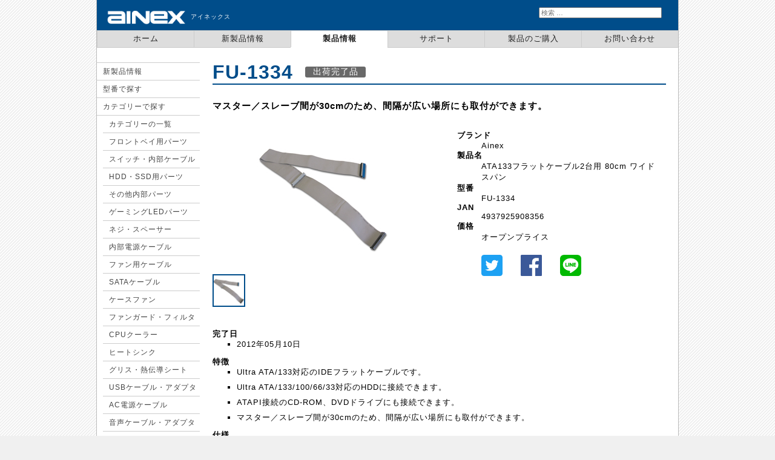

--- FILE ---
content_type: text/html; charset=UTF-8
request_url: https://www.ainex.jp/products/fu-1334/
body_size: 5060
content:
<!DOCTYPE html>
<html lang="ja">
<head>
<!-- Global site tag (gtag.js) - Google Analytics -->
<script async src="https://www.googletagmanager.com/gtag/js?id=UA-748151-1"></script>
<script>
 window.dataLayer = window.dataLayer || [];
 function gtag(){dataLayer.push(arguments);}
 gtag('js', new Date());

 gtag('config', 'UA-748151-1');
</script>
<title>FU-1334 | Ainex</title>
<meta charset="UTF-8">
<meta name="description" content="自作パソコン用パーツ・パソコン周辺機器・サプライ製品の企画・開発・卸売・販売業務を行なうアイネックスのウェブサイトです。取り扱い400アイテム以上！">
<meta name="keywords" content="">
<!-- [ OGP ] -->
<meta property="og:title" content="FU-1334 | Ainex">
<meta property="og:description" content="自作パソコン用パーツ・パソコン周辺機器・サプライ製品の企画・開発・卸売・販売業務を行なうアイネックスのウェブサイトです。取り扱い400アイテム以上！">
<meta property="og:url" content="https://www.ainex.jp/products/fu-1334/">
<meta property="og:image" content="https://www.ainex.jp/android-chrome-512x512.png">
<meta property="og:type" content="website">
<!-- /[ OGP ] -->

<!-- favicon -->
<link rel="shortcut icon" href="https://www.ainex.jp/favicon.ico">
<link rel="apple-touch-icon" sizes="180x180" href="https://www.ainex.jp/apple-touch-icon.png">
<link rel="icon" type="image/png" href="https://www.ainex.jp/favicon-32x32.png" sizes="32x32">
<link rel="icon" type="image/png" href="https://www.ainex.jp/favicon-16x16.png" sizes="16x16">
<link rel="manifest" href="https://www.ainex.jp/manifest.json">
<link rel="mask-icon" href="https://www.ainex.jp/safari-pinned-tab.svg" color="#004d8a">
<meta name="theme-color" content="#004d8a">

<meta name="viewport" content="width=device-width, initial-scale=1">

<link rel="stylesheet" href="https://www.ainex.jp/wp-content/themes/ainex/css/style.css">
<link rel="stylesheet" href="https://www.ainex.jp/wp-content/themes/ainex/css/tablesorter/style.css">
<script type="text/javascript" src="https://ajax.googleapis.com/ajax/libs/jquery/1.8.2/jquery.min.js"></script>
<script type="text/javascript" src="https://www.ainex.jp/wp-content/themes/ainex/js/acordion.js"></script>
<script type="text/javascript" src="https://www.ainex.jp/wp-content/themes/ainex/js/jquery.tablesorter.js"></script>
<script type="text/javascript" src="https://www.ainex.jp/wp-content/themes/ainex/js/tablesorter.js"></script>
<link rel="stylesheet" href="https://www.ainex.jp/wp-content/themes/ainex/css/products.css">
<!-- bxSlider file -->
<script type="text/javascript" src="https://www.ainex.jp/wp-content/themes/ainex/js/jquery.bxslider.min.js"></script>
<link href="https://www.ainex.jp/wp-content/themes/ainex/css/jquery.bxslider.css" rel="stylesheet">

<!-- PhotoSwipe file -->
<script type="text/javascript" src="https://www.ainex.jp/wp-content/themes/ainex/js/photoswipe.min.js"></script>
<script type="text/javascript" src="https://www.ainex.jp/wp-content/themes/ainex/js/photoswipe-ui-default.min.js"></script>
<script type="text/javascript" src="https://www.ainex.jp/wp-content/themes/ainex/js/photoswipe-add.js"></script>
<link rel="stylesheet" href="https://www.ainex.jp/wp-content/themes/ainex/css/photoswipe.css">
<link rel="stylesheet" href="https://www.ainex.jp/wp-content/themes/ainex/css/default-skin/default-skin.css">
<link rel="stylesheet" href="https://www.ainex.jp/wp-content/themes/ainex/css/photoswipe-css.css">
<script>
$(document).ready(function(){
		$("#menu02").html('<a href="https://www.ainex.jp/products/" class="menu_active">製品情報</a>');
	
	
	
	
	
});
</script>
</head>

<!-- Google tag (gtag.js) -->
<script async src="https://www.googletagmanager.com/gtag/js?id=G-NM5P8ZPFWF"></script>
<script>
  window.dataLayer = window.dataLayer || [];
  function gtag(){dataLayer.push(arguments);}
  gtag('js', new Date());

  gtag('config', 'G-NM5P8ZPFWF');
</script>

<body>
<div id="wrap">
<div id="contents">
	<div id="header">
		<h1 id="logo"><a href="https://www.ainex.jp" title="Ainex | ホーム"><img src="https://www.ainex.jp/wp-content/themes/ainex/img/header_logo.gif" alt="Ainex | ホーム"></a><span>アイネックス</span></h1>
		<div id="search">
			<form role="search" method="get" class="search-form" action="https://www.ainex.jp">
			<input type="search" class="search-field" placeholder="検索 &hellip;" value="" name="s">
			</form>
		</div><!-- /#search -->
	</div><!-- /#header -->

	<div id="menu">
		<ul>
			<li id="menu00"><a href="https://www.ainex.jp/">ホーム</a></li>
			<li id="menu01"><a href="https://www.ainex.jp/about/newrelease/">新製品情報</a></li>
			<li id="menu02"><a href="https://www.ainex.jp/products/">製品情報</a></li>
			<li id="menu03"><a href="https://www.ainex.jp/support/">サポート</a></li>
			<li id="menu04"><a href="https://www.ainex.jp/buy/">製品のご購入</a></li>
			<li id="menu06"><a href="https://www.ainex.jp/contact/">お問い合わせ</a></li>
		</ul>
	</div><!-- /#menu -->

<div id="contents_inner">

<h2 class="title">FU-1334<span id="old">出荷完了品</span></h2>
<hr id="title_hr">

<!-- リード文 -->
<div id="lead"></div>

<!-- 囲み注記 -->

<!-- キャッチコピー -->
<h3 class="h3_text">マスター／スレーブ間が30cmのため、間隔が広い場所にも取付ができます。</h3>

<div class="nav">



	<!-- 左 -->
	<div id="imagelist">
		<div id="imagelist_inner">
			<div class="my-gallery">
				<div class="bxslider">
									<figure><a href="/img/large/fu-1334_s.jpg" data-size="440x440"><img src="/img/regular/fu-1334_f.jpg" alt="製品画像" width="220" height="220" style="margin-right:auto;margin-left:auto;"></a><figcaption></figcaption></figure>
								</div>
			</div>

			<div id="img_slider-thumb" class="img_slider_thumb">
								<div style="float:left;background-image: url(/img/regular/fu-1334_f.jpg);background-size: 53px 53px; background-repeat:no-repeat;"><a data-slide-index="0" href="#"><img src="https://www.ainex.jp/wp-content/themes/ainex/img/sp.gif" alt="" /></a></div>
							</div>
			<div class="clear"></div>
		</div><!-- /#imagelist_inner -->
	</div><!-- /#imagelist -->


	<!-- 右 -->
	<div id="basicinfo">
		<dl>
			<dt>ブランド</dt>
			<dd>Ainex</dd>
			<dt>製品名</dt>
			<dd>ATA133フラットケーブル2台用 80cm ワイドスパン</dd>
			<dt>型番</dt>
			<dd>FU-1334</dd>
			<dt>JAN</dt>
			<dd>4937925908356</dd>
			<dt>価格</dt>
			<dd>オープンプライス</dd>

		
			<dt>
				<ul id="sns_list">
					<li><a href="http://twitter.com/share?url=https%3A%2F%2Fwww.ainex.jp%2Fotherdatacbl%2Ffu-1334%2F&text=FU-1334+%7C+Ainex%0D%0A&via=ainexjp" target="_blank"><img class="" src="https://www.ainex.jp/wp-content/themes/ainex/img/twitter.jpg" width="35" height="35" alt="Twitter" title="Twitter" /></a></li>
					<li><a title="facebookでシェアする" href="http://www.facebook.com/sharer.php?u=https%3A%2F%2Fwww.ainex.jp%2Fotherdatacbl%2Ffu-1334%2F&t=FU-1334+%7C+Ainex" target="_blank"><img class="" src="https://www.ainex.jp/wp-content/themes/ainex/img/facebook.jpg" width="35" height="35" alt="Facebook" title="Facebook" /></a></li>
					<li><a href="line://msg/text/FU-1334+%7C+Ainex%0D%0Ahttps%3A%2F%2Fwww.ainex.jp%2Fotherdatacbl%2Ffu-1334%2F"><img class="" src="https://www.ainex.jp/wp-content/themes/ainex/img/line.jpg" width="35" height="35" alt="LINE" title="LINE" /></a></li>
					<li>&nbsp;</li>
				</ul>
				<div class="clear"></div>
			</dt>
		</dl>
	</div><!-- /#basicinfo -->

</div><!-- /.nav -->

<div class="clear"></div>

<div id="product_details">

<dl id="rlsdate">
<dt>完了日</dt>
<dd><ul>
	<li>2012年05月10日</li>
	</ul></dd>
</dl>








<dl>
<dt>特徴</dt>
<dd>
<ul>
				<li>Ultra ATA/133対応のIDEフラットケーブルです。</li>
							<li>Ultra ATA/133/100/66/33対応のHDDに接続できます。</li>
							<li>ATAPI接続のCD-ROM、DVDドライブにも接続できます。</li>
							<li>マスター／スレーブ間が30cmのため、間隔が広い場所にも取付ができます。</li>
			</ul>
</dd>
</dl>


<pre>
</pre>


<dl>
<dt>仕様</dt>
<dd>
<ul>
				<li>2台用</li>
							<li>コネクタ形状: IDE40ピンメス×3</li>
							<li>ケーブル形状: フラット40ピン (80芯)</li>
							<li>ケーブル長: 80cm (マスター／スレーブ間30cm)</li>
							<li><a href="/support/rohs/"><abbr title="Restriction of the use of certain Hazardous Substances in electrical and electronic equipment">RoHS</abbr>指令準拠</a></li>
			</ul>
</dd>
</dl>




<dl id="support">
<dt>サポート</dt>
<dd><ul>
					<li><a href="/support/fu-1330/">[FU-1330シリーズ] 仕様変更について</a> (2008-01-16)</li>
			</ul></dd>
</dl>




<dl>
<dt>関連製品</dt>
<dd>
<ul>
				<li>ATA133フラットケーブル2台用 45cm: <a href="/products/fu-1331/">FU-1331</a></li>
							<li>ATA133フラットケーブル2台用 60cm: <a href="/products/fu-1332/">FU-1332</a></li>
							<li>ATA133フラットケーブル1台用 30cm: <a href="/products/fu-1333/">FU-1333</a></li>
							<li>ATA133フラットケーブル1台用 20cm: <a href="/products/fu-1335/">FU-1335</a></li>
							<li>ワイドスパンIDEフラットケーブル 60cm: <a href="/products/f-5503/">F-5503</a></li>
							<li>ワイドスパンIDEフラットケーブル 80cm: <a href="/products/f-5504/">F-5504</a></li>
							<li>ATA133ラウンドケーブル2台用 80cm: <a href="/products/rf-173/">RF-173</a></li>
							<li>ATA133ラウンドケーブル2台用 90cm: <a href="/products/rf-183/">RF-183シリーズ</a></li>
			</ul>
</dd>
</dl>

<div id="pata"><p><a href="/products/pata/"><img class="floatright" src="/img/badge_sml_pata_pr.png" width="120" height="60" alt="" />あなたに最適なパラレルATAケーブルは？</a></p></div>
</div><!-- /#product_details -->



<!-- Root element of PhotoSwipe. Must have class pswp. -->
<div class="pswp" tabindex="-1" role="dialog" aria-hidden="true">
	<!-- Background of PhotoSwipe. 
		 It's a separate element as animating opacity is faster than rgba(). -->
	<div class="pswp__bg"></div>

	<!-- Slides wrapper with overflow:hidden. -->
	<div class="pswp__scroll-wrap">

		<!-- Container that holds slides. 
			PhotoSwipe keeps only 3 of them in the DOM to save memory.
			Don't modify these 3 pswp__item elements, data is added later on. -->
		<div class="pswp__container">
			<div class="pswp__item"></div>
			<div class="pswp__item"></div>
			<div class="pswp__item"></div>
		</div>

		<!-- Default (PhotoSwipeUI_Default) interface on top of sliding area. Can be changed. -->
		<div class="pswp__ui pswp__ui--hidden">

			<div class="pswp__top-bar">
				<!--  Controls are self-explanatory. Order can be changed. -->
				<div class="pswp__counter"></div>
				<button class="pswp__button pswp__button--close" title="Close (Esc)"></button>
				<button class="pswp__button pswp__button--share" title="Share"></button>
				<button class="pswp__button pswp__button--fs" title="Toggle fullscreen"></button>
				<button class="pswp__button pswp__button--zoom" title="Zoom in/out"></button>

				<!-- Preloader demo http://codepen.io/dimsemenov/pen/yyBWoR -->
				<!-- element will get class pswp__preloader--active when preloader is running -->
				<div class="pswp__preloader">
					<div class="pswp__preloader__icn">
					  <div class="pswp__preloader__cut">
						<div class="pswp__preloader__donut"></div>
					  </div>
					</div>
				</div>
			</div>

			<div class="pswp__share-modal pswp__share-modal--hidden pswp__single-tap">
				<div class="pswp__share-tooltip"></div> 
			</div>

			<button class="pswp__button pswp__button--arrow--left" title="Previous (arrow left)">
			</button>

			<button class="pswp__button pswp__button--arrow--right" title="Next (arrow right)">
			</button>

			<div class="pswp__caption">
				<div class="pswp__caption__center"></div>
			</div>
		</div>
	</div>
</div><!--/.pswp-->

</div><!-- /#contents_inner -->


<div id="sidebar">
<section class="submenulist">
	<dl class="acordion">
		<dt><a href="https://www.ainex.jp/about/newrelease/">新製品情報</a></dt>
		<dt><a href="https://www.ainex.jp/products/item/">型番で探す</a></dt>
		<dt class="trigger"><a href="https://www.ainex.jp/products/">カテゴリーで探す</a></dt>
			<dd class="acordion_tree">
				<ul>
					<li><a href="https://www.ainex.jp/products/">カテゴリーの一覧</a></li>
					<li><a href="https://www.ainex.jp/products/front-parts/">フロントベイ用パーツ</a></li>
<li><a href="https://www.ainex.jp/products/int_cable/">スイッチ・内部ケーブル</a></li>
<li><a href="https://www.ainex.jp/products/hddssd-parts/">HDD・SSD用パーツ</a></li>
<li><a href="https://www.ainex.jp/products/case-parts/">その他内部パーツ</a></li>
<li><a href="https://www.ainex.jp/products/gaming/">ゲーミングLEDパーツ</a></li>
<li><a href="https://www.ainex.jp/products/neji/">ネジ・スペーサー</a></li>
<li><a href="https://www.ainex.jp/products/cable_wa/">内部電源ケーブル</a></li>
<li><a href="https://www.ainex.jp/products/cable_ca/">ファン用ケーブル</a></li>
<li><a href="https://www.ainex.jp/products/sata-data-cable/">SATAケーブル</a></li>
<li><a href="https://www.ainex.jp/products/casefan/">ケースファン</a></li>
<li><a href="https://www.ainex.jp/products/fan-acc/">ファンガード・フィルタ</a></li>
<li><a href="https://www.ainex.jp/products/cpucooler/">CPUクーラー</a></li>
<li><a href="https://www.ainex.jp/products/heat/">ヒートシンク</a></li>
<li><a href="https://www.ainex.jp/products/grease/">グリス・熱伝導シート</a></li>
<li><a href="https://www.ainex.jp/products/external-usb-cable/">USBケーブル・アダプタ</a></li>
<li><a href="https://www.ainex.jp/products/accbl1/">AC電源ケーブル</a></li>
<li><a href="https://www.ainex.jp/products/audio-acc/">音声ケーブル・アダプタ</a></li>
<li><a href="https://www.ainex.jp/products/video-item/">映像ケーブル・アダプタ</a></li>
<li><a href="https://www.ainex.jp/products/etce/">PCサプライ・他</a></li>
<li><a href="https://www.ainex.jp/products/connector-cover/">コネクタカバー</a></li>
<li><a href="https://www.ainex.jp/products/spk-hp/">スピーカ・ヘッドセット</a></li>
<li><a href="https://www.ainex.jp/products/ext-case/">ストレージケース</a></li>
<li><a href="https://www.ainex.jp/products/tool-anti/">工具・静電防止</a></li>
<li><a href="https://www.ainex.jp/products/amazon-only/">AINEXダイレクト限定品</a></li>
				</ul>
			</dd>
		<dt><a href="https://www.ainex.jp/video/">動画一覧</a></dt>
	</dl>
</section>
</div><!-- /#sidebar -->

<div id="footer">
	<div id="cookie_attention" class="attention" style="margin: 10px 20px 20px 20px;">
		<p>当サイトではCookie (クッキー) を使用して、訪問者の利用状況を把握しています。当サイトの利用を継続すると、Cookieの使用に同意したことになります。</p>
		<p>Cookieの使用目的・設定方法など詳細は<a href="https://www.ainex.jp/legal/cookie/">Cookieポリシー</a>をご覧ください。</p>
		<p><input type="button" value="同意して閉じる" onclick="cookie_ok();"></p>
	</div>
	<script>
		function cookie_ok() {
			var postData = {};

			$.post("https://www.ainex.jp/cookie.php",
				postData,
				function(data){
					$("#cookie_attention").hide();
				}
			);
		}
	</script>
	<ul>
		<li><a href="https://www.ainex.jp/about/" class="first">会社概要</a></li>
		<li><a href="https://www.ainex.jp/legal/terms/">ご利用条件</a></li>
		<li><a href="https://www.ainex.jp/legal/privacy/">個人情報保護ポリシー</a></li>
		<li><a href="https://www.ainex.jp/support/warranty/">製品保証</a></li>
		<li><a href="https://www.ainex.jp/contact/">お問い合わせ</a></li>
	</ul>

	<div id="footer_sns">
		<ul>
			<li><a href="http://twitter.com/ainexjp" target="_blank" id="sns_twitter"></a></li>
			<li><a href="http://www.facebook.com/ainex.jp" target="_blank" id="sns_facebook"></a></li>
			<li><a href="https://www.youtube.com/channel/UCrQxMwd3F8G4P2HP-CuplCQ" target="_blank" id="sns_youtube"></a></li>
		</ul>
	</div><!-- /#footer_sns -->

	<address>Copyright &copy; 2026 <a href="https://www.ainex.jp/">Ainex Co., Ltd.</a></address>
</div><!-- /#footer -->

</div><!-- /#contents -->
</div><!-- /#wrap -->
</body>
</html>


--- FILE ---
content_type: text/css
request_url: https://www.ainex.jp/wp-content/themes/ainex/css/tablesorter/style.css
body_size: 136
content:
@charset "utf-8";

/* tables */

thead, tfoot {
	background-color: #dddddd;
}
.header {
	background-image: url(bg.gif);
	background-repeat: no-repeat;
	background-position: right center;
	cursor: pointer;
}
/* needs no wrapper layout
tr {
	background-color: #ffffff;
}
*/
tr.odd {
	background-color: #f2f2f2;
	/*background-color: #222;*/
}
.headerSortUp {
	background-image: url(asc.gif);
}
.headerSortDown {
	background-image: url(desc.gif);
}
.headerSortDown, .headerSortUp {
	background-color: #b9ddff;
}


--- FILE ---
content_type: text/css
request_url: https://www.ainex.jp/wp-content/themes/ainex/css/products.css
body_size: 938
content:
/**********************************************
 製品ページ設定
**********************************************/

@media (max-width:767px) {

  #imagelist{
    width:100%;
  }
}

h2.title span{
  background-color: #004D8A;
  color: #fff;
  font-size: 14px;
  width: 80px;
  display: inline-block;
  vertical-align: middle;
  text-align: center;
  margin-left: 20px;
  margin-bottom: 5px;
  border-radius: 3px;
  font-weight: normal;
}

#old {
  background-color: #696969;
  width: 100px;
}

/*@media screen and (min-width: 768px){*/
	#imagelist{
		width: 50%;
		display: table;
		float:left;
		height:328px;
	}
/*}*/

#imagelist_inner{
  display: table-cell;
  vertical-align: middle;
}

figure{
  width:374px;
  margin:0px!important;
}

figure img{
  margin-right:auto;
  margin-left:auto;
}

figcaption{
  margin-right:auto;
  margin-left:auto;
  text-align:center;
}

#basicinfo{
  width: 45%;
  display: block;
  float:left;
  padding-left: 30px;
  font-size: small;
}

#basicinfo dt{
  font-weight: bold;
}

#basicinfo dd span{
  background-color: #CCCCCC;
  color: #222222;
  font-size: 12px;
  width: 55px;
  display: inline-block;
  vertical-align: middle;
  text-align: center;
  margin-left: 10px;
  margin-bottom: 5px;
  border-radius: 6px;
  font-weight: bold;
}

.buy_now{
  background-color: #004D8A!important;
  color: #fff!important;
  font-size: 14px!important;
  width: 100px!important;
  display: inline-block!important;
  vertical-align: middle!important;
  text-align: center!important;
  margin: 15px 0 0 0!important;
  border-radius: 3px!important;
  font-weight: normal!important;
}

#img_slider-thumb div{
  float:left;
  background-size: 53px 53px;
  background-repeat:no-repeat;
}

.amazon_button{
  margin-top: 20px;
}

#sns_list{
  list-style-type: none;
  margin-top: 20px;
}

#sns_list li{
  display: block;
  float: left;
  padding-right: 30px;
}

#product_details{
  font-size: small;
  padding-bottom: 20px;
}

#product_details dt{
  font-weight: bold;
}

#product_details dd {
  margin-left: 10px;
}

#product_details ul {
  margin: 0 0 0 20px;
  padding-left: 10px;
}

#product_details ul li {
  list-style: square;
  margin-bottom: 8px;
}

.product_note{
  font-size:small;
  background: #ffffe6;
  margin: 10px 0 5px 0;
  padding: 10px;
  border: 1px solid #ccc;
}

.product_note p{
  margin:0px;
}

.product_note dd{
  margin-inline-start: 0px;
}

#lead{
  margin: 0 0 25px 0;
  font-size: small;
}

h3.h3_text {
  background: none;
  padding: 0;
  border: none;
  width: 100%;
}

.img_slider_thumb {
	width:320px;
}

.attention {
	background: #ffffe6;
	margin: 10px 0 5px 0;
	padding: 10px;
	border: 1px solid #ccc;
}

.badge_sml_dcfan {
	float: left;
	margin-right: 0.8em;
	margin-bottom: 30px;
}

#notes, #footnote {
	color: #777;
}

#hdd-mounting-bracket img,
#pata img,
#sata img {
	float: left;
	margin-right: 0.8em;
	margin-bottom: 30px;
}

/**********************************************
 スマホ
**********************************************/
@media (max-width:767px) {

  #imagelist{
    width:100%;
  }
/*
figure{
    width:600px;
}
*/
  figure img{
    width:75%;
    height:75%;
  }

  #basicinfo {
    width: 100%;
    padding-left: 0px;
  }

  #product_details ul li {
    margin-bottom: 0px;
  }

  #product_details {
    padding-bottom: 0px;
  }

  .product_note{
    background: #f2f2f2;
  }

  iframe {
    width: 100%;
  }
}
